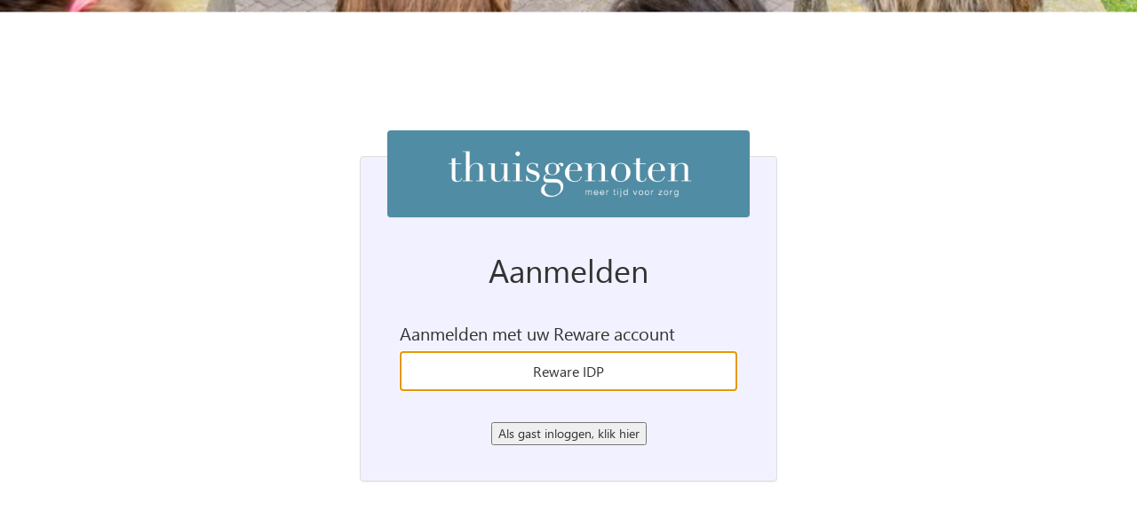

--- FILE ---
content_type: text/plain
request_url: https://vwpublicresources.blob.core.windows.net/resources/thuisgenotenbe259f59prod/sitecomponents/idpselector.cshtml
body_size: 56914
content:
<!DOCTYPE html>
<html>
    <head>
        <title>Choose your account</title>

        <meta charset="utf-8" />
        <meta http-equiv="X-UA-Compatible" content="IE=edge" />
        <meta name="viewport" content="width=device-width, initial-scale=1" />
        <link
            href="https://ajax.aspnetcdn.com/ajax/bootstrap/3.3.5/css/bootstrap.min.css"
            rel="stylesheet"
            type="text/css" />
        <link href="https://use.fontawesome.com/releases/v5.11.2/css/all.css" rel="stylesheet" referrerpolicy="origin">

        <style id="common">
            :root {
                --button-color:  #f08262;
                --banner-color-start: #508ca3;
                --banner-color-end: #508ca3;
            }
            @font-face {
                font-family: "SegoeUI";
                src: url(https://login.microsoftonline.com/static/tenant/templates/fonts/segoeui.WOFF);
                font-weight: normal;
            }
            @font-face {
                font-family: "SegoeUI";
                src: url(https://login.microsoftonline.com/static/tenant/templates/fonts/segoeui_bold.WOFF);
                font-weight: bold;
            }
            #AmazonExchange {
                background-image: url(https://login.microsoftonline.com/static/tenant/templates/idp_logos/colored/amazon.svg);
            }
            #AmazonExchange:hover {
                background-image: url(https://login.microsoftonline.com/static/tenant/templates/idp_logos/white/amazon.svg);
            }
            #FacebookExchange {
                background-image: url(https://login.microsoftonline.com/static/tenant/templates/idp_logos/colored/facebook.svg);
            }
            #FacebookExchange:hover {
                background-image: url(https://login.microsoftonline.com/static/tenant/templates/idp_logos/white/facebook.svg);
            }
            #GitHubExchange {
                background-image: url(https://login.microsoftonline.com/static/tenant/templates/idp_logos/colored/github.svg);
            }
            #GitHubExchange:hover {
                background-image: url(https://login.microsoftonline.com/static/tenant/templates/idp_logos/white/github.svg);
            }
            #AppleExchange,
            #AppleManagedExchange {
                background-image: url(https://login.microsoftonline.com/static/tenant/templates/idp_logos/colored/apple.svg);
            }
            #AppleExchange:hover,
            #AppleManagedExchange:hover {
                background-image: url(https://login.microsoftonline.com/static/tenant/templates/idp_logos/white/apple.svg);
            }
            #GoogleExchange {
                background-image: url(https://login.microsoftonline.com/static/tenant/templates/idp_logos/colored/google.svg);
            }
            #GoogleExchange:hover {
                background-image: url(https://login.microsoftonline.com/static/tenant/templates/idp_logos/white/google.svg);
            }
            #LinkedInExchange {
                background-image: url(https://login.microsoftonline.com/static/tenant/templates/idp_logos/colored/linkedin.svg);
            }
            #LinkedInExchange:hover {
                background-image: url(https://login.microsoftonline.com/static/tenant/templates/idp_logos/white/linkedin.svg);
            }
            #MicrosoftAccountExchange {
                background-image: url(https://login.microsoftonline.com/static/tenant/templates/idp_logos/colored/microsoft.svg);
            }
            #MicrosoftAccountExchange:hover {
                background-image: url(https://login.microsoftonline.com/static/tenant/templates/idp_logos/white/microsoft.svg);
            }
            #QQExchange {
                background-image: url(https://login.microsoftonline.com/static/tenant/templates/idp_logos/colored/qq.svg);
            }
            #QQExchange:hover {
                background-image: url(https://login.microsoftonline.com/static/tenant/templates/idp_logos/white/qq.svg);
            }
            #TwitterExchange {
                background-image: url(https://login.microsoftonline.com/static/tenant/templates/idp_logos/colored/twitter.svg);
            }
            #TwitterExchange:hover {
                background-image: url(https://login.microsoftonline.com/static/tenant/templates/idp_logos/white/twitter.svg);
            }
            #WeChatExchange {
                background-image: url(https://login.microsoftonline.com/static/tenant/templates/idp_logos/colored/wechat.svg);
            }
            #WeChatExchange:hover {
                background-image: url(https://login.microsoftonline.com/static/tenant/templates/idp_logos/white/wechat.svg);
            }
            #WeiboExchange {
                background-image: url(https://login.microsoftonline.com/static/tenant/templates/idp_logos/colored/weibo.svg);
            }
            #WeiboExchange:hover {
                background-image: url(https://login.microsoftonline.com/static/tenant/templates/idp_logos/white/weibo.svg);
            }
            .buttons #cancel:before {
                content: url(https://login.microsoftonline.com/static/tenant/templates/images/left-arrow.svg);
            }
        </style>
        <style id="idpselector">
            #SignInWithLogonNameExchange,
            #SignUpWithLogonEmailExchange,
            #SignUpWithLogonNameExchange {
                background-image: url(https://login.microsoftonline.com/static/tenant/templates/idp_logos/colored/local.svg);
            }
            #SignInWithLogonNameExchange:hover,
            #SignUpWithLogonEmailExchange:hover,
            #SignUpWithLogonNameExchange:hover {
                background-image: url(https://login.microsoftonline.com/static/tenant/templates/idp_logos/white/local.svg);
            }
            #SignUpWithLogonEmailExchange.text-link {
                background-image: none;
                background-color: transparent !important;
            }
            #SignUpWithLogonEmailExchange.text-link:hover {
                background-image: none;
                background-color: transparent !important;
            }
        </style>

        <style>
            /* Following are generated styles via gulp. */
            /* inject: css */
            html {
                background: 0 0;
            }
            body {
                font-family: Segoe UI, SegoeUI, "Helvetica Neue", Helvetica, Arial, sans-serif;
                background-attachment: fixed;
                background-color: #fff;
                background-position: center;
                background-repeat: no-repeat;
                background-size: cover;
                text-align: left;
                font: -apple-system-body;
            }
            p {
                margin: 0;
            }
            a {
                text-decoration: underline;
                text-decoration-thickness: 1px;
            }
            a:focus {
                outline: 0;
                border: 2px solid #000;
            }
            input,
            select {
                border: 1px solid #605e5c;
            }
            input::placeholder {
                color: #6a6a6a;
                opacity: 1;
            }
            img[data-tenant-branding-background="true"] {
                width: 100%;
                height: 100%;
                object-fit: cover;
                z-index: 0;
                position: fixed;
                left: 0;
                overflow: hidden;
                top: 0;
            }
            div[data-tenant-branding-background-color="true"] {
                width: 100%;
                height: 100%;
                position: fixed;
                z-index: 0;
            }
            .container {
                text-align: center;
                width: 100%;
                display: table;
                height: 100vh;
                padding: 0;
            }
            #api {
                margin: 0 auto;
            }
            .heading h1 {
                margin-bottom: 20px;
            }
            .col-lg-6 {
                max-width: 470px;
                width: 100%;
                float: none;
                display: inline-block;
                vertical-align: top;
                padding: 0;
            }
            .row {
                width: 100%;
                margin: 0;
                display: table-cell;
                vertical-align: middle;
            }
            ul {
                padding: 0;
            }
            #simplemodal-container .simplemodal-data {
                padding: 5px 8px;
                overflow: hidden;
                background-color: #fff;
                border-radius: 3px;
                font-style: italic;
            }
            #LocalAccountSigninEmailExchange,
            #LocalAccountSigninUsernameExchange,
            #SignInWithLogonEmailExchange,
            #SignInWithLogonNameExchange,
            #SignUpWithLogonEmailExchange,
            #SignUpWithLogonNameExchange {
                background-color: var(--button-color);
                background-image: url(none);
                background-size: 10%;
                background-position-x: 95%;
                background-position-y: 50%;
                background-repeat: no-repeat;
                border-radius: 0.5rem;
                width: 100%;
                width: 100%;
                font-size: 1em;
                margin-left: auto;
            }
            #LocalAccountSigninEmailExchange:hover,
            #LocalAccountSigninUsernameExchange:hover,
            #SignInWithLogonEmailExchange:hover,
            #SignInWithLogonNameExchange:hover,
            #SignUpWithLogonEmailExchange:hover,
            #SignUpWithLogonNameExchange:hover {
                background-color: #ec407a !important;
            }
            #AmazonExchange:hover {
                background-color: #ec407a !important;
            }
            #FacebookExchange:hover {
                background-color: #3b5595 !important;
            }
            #GitHubExchange:hover {
                background-color: #0f0f0f !important;
            }
            #AppleExchange:hover,
            #AppleManagedExchange:hover {
                background-color: #0f0f0f !important;
            }
            #GoogleExchange:hover {
                background-color: #c64a29 !important;
            }
            #LinkedInExchange:hover {
                background-color: #0274b3 !important;
            }
            #MicrosoftAccountExchange:hover {
                background-color: #01a4ef !important;
            }
            #QQExchange:hover {
                background-color: #1a97df !important;
            }
            #TwitterExchange:hover {
                background-color: #1da1f2 !important;
            }
            #WeChatExchange:hover {
                background-color: #4cc522 !important;
            }
            #WeiboExchange:hover {
                background-color: #e81123 !important;
            }
            .buttons button {
                margin: 0 auto;
                width: 60%;
                height: 50px;
                background-color: var(--button-color);
                border-radius: 0.5rem;
                border: none;
                color: #fff;
                font-size: 1em;
                margin-top: 10px;
            }
            .buttons button:hover {
                background-color: var(--button-color);
                border-color: #204d74;
            }
            .buttons button[aria-disabled="true"] {
                opacity: 0.3;
            }
            .buttons button:not([aria-disabled="true"]) {
                opacity: 1;
            }
            .buttons #cancel {
                padding: 0;
                margin-left: auto;
                background: 0 0;
                border: 0;
                width: inherit;
                position: absolute;
                background-color: transparent;
                top: 2px;
                left: 15px;
                font-size: 1em;
                color: #505050;
                box-shadow: none;
                text-align: left;
            }
            .buttons #cancel:hover {
                color: #000 !important;
            }
            .buttons #cancel:before {
                padding: 10px;
                vertical-align: sub;
                zoom: 90%;
                display: inline-block;
            }
            #attributeList ul {
                padding: 0;
            }
            #attributeList ul li {
                list-style: none;
                margin: 1rem 0;
            }
            legend {
                font-weight: 600;
            }
            #attributeList ul li legend {
                display: block;
                text-align: left;
                float: none;
                border: none;
                font-size: 14px;
                margin-bottom: 0;
            }
            #attributeList ul li fieldset {
                border: none;
            }
            label {
                font-weight: 600;
            }
            #attributeList ul li label {
                display: block;
                text-align: left;
                float: none;
            }
            #attributeList ul li.EmailBox label,
            #attributeList ul li.Password label,
            #attributeList ul li.TextBox label {
                display: none !important;
            }
            #attributeList ul li label[for="country"] {
                float: left;
                display: inline-block !important;
                margin-bottom: 0.5rem;
            }
            #attributeList ul li label[for="cpiminternal_legalCountry"] {
                float: none;
                display: block !important;
                text-align: left;
                margin-bottom: 0.5rem;
            }
            #attributeList ul li label[for="cpiminternal_dateOfBirth"] {
                float: none;
                text-align: left;
                display: block !important;
                margin-bottom: 0.5rem;
            }
            #attributeList ul li input {
                height: 50px;
                width: 70%;
                border-radius: 0.5rem;
                text-indent: 20px;
                background-color: #fff !important;
                background-image: none !important;
                color: #555;
            }
            #attributeList ul li input::-webkit-input-placeholder {
                text-indent: 20px;
            }
            #attributeList ul li .attrEntry.validate input.invalid,
            #attributeList ul li .attrEntry.validate input:invalid {
                border: 1px solid #b00;
            }
            #attributeList ul li .attrEntry .verify {
                margin-top: 2rem;
                padding-bottom: 10px;
                position: relative;
            }
            #attributeList ul li .attrEntry .verificationControlContent .buttons {
                margin-top: 2rem;
                padding-bottom: 10px;
                position: relative;
            }
            #attributeList ul li .attrEntry .verificationControlContent .sendCode,
            #attributeList ul li .attrEntry .verify .sendButton[id$="ver_but_send"] {
                width: 60%;
                min-height: 50px;
                height: auto;
                background-color: var(--button-color);
                color: #fff;
                border-radius: 0.5rem;
            }
            #attributeList ul li .attrEntry .verificationControlContent .sendCode:hover,
            #attributeList ul li .attrEntry .verify .sendButton[id$="ver_but_send"]:hover {
                background-color: var(--button-color);
            }
            @media screen and (-ms-high-contrast: active) {
                #attributeList ul li .attrEntry button,
                .buttons #continue {
                    border: 1px dashed #fff !important;
                }
                #attributeList ul li .attrEntry button:hover,
                .buttons #continue:hover {
                    border: 1px solid #fff !important;
                }
                #attributeList ul li .attrEntry button[aria-disabled="true"],
                .buttons button[aria-disabled="true"] {
                    opacity: 0.3;
                }
            }
            #attributeList ul li .attrEntry .verify .verifyButton {
                width: inherit;
                padding: 0 20px;
                height: 50px;
                background-color: var(--button-color);
                color: #fff;
                margin-right: 5px;
                border-radius: 0.5rem;
            }
            #attributeList ul li .attrEntry .verificationControlContent .verifyCode {
                width: inherit;
                padding: 0 20px;
                height: 50px;
                background-color: var(--button-color);
                color: #fff;
                margin-right: 5px;
                border-radius: 0.5rem;
            }
            #attributeList ul li .attrEntry .verify .verifyButton:hover {
                background-color: var(--button-color);
            }
            #attributeList ul li .attrEntry .verificationControlContent .verifyCode:hover {
                background-color: var(--button-color);
            }
            #attributeList ul li .attrEntry .verify .sendButton[id$="ver_but_resend"] {
                width: inherit;
                padding: 0 20px;
                border: 0;
                font-size: 1em;
                height: 50px;
                right: 0;
                bottom: -38px;
                background-color: var(--button-color);
                color: #fff;
                border-radius: 0.5rem;
            }
            #attributeList ul li .attrEntry .verificationControlContent .sendNewCode {
                width: inherit;
                padding: 0 20px;
                border: 0;
                font-size: 1em;
                height: 50px;
                right: 0;
                bottom: -38px;
                background-color: var(--button-color);
                color: #fff;
                border-radius: 0.5rem;
            }
            #attributeList ul li .attrEntry .verify .sendButton[id$="ver_but_resend"]:hover {
                background-color: var(--button-color);
            }
            #attributeList ul li .attrEntry .verificationControlContent .sendNewCode:hover {
                background-color: var(--button-color);
            }
            #attributeList ul li .attrEntry .verify .editButton {
                border: none;
                color: #fff;
                background-color: var(--button-color);
                width: 60%;
                height: 50px;
                border-radius: 0.5rem;
            }
            #attributeList ul li .attrEntry .verificationControlContent .changeClaims {
                border: none;
                color: #fff;
                background-color: var(--button-color);
                width: 60%;
                height: 50px;
                border-radius: 0.5rem;
            }
            #attributeList ul li .attrEntry .verify .editButton:hover {
                background-color: var(--button-color);
            }
            #attributeList ul li .attrEntry .verificationControlContent .changeClaims:hover {
                background-color: var(--button-color);
            }
            #attributeList ul li .attrEntry .verify #email_ver_input_label {
                display: none !important;
            }
            #api .working {
                background: url([data-uri])
                    no-repeat;
                height: 30px;
                width: auto;
                background-position: center bottom;
            }
            #attributeList ul li .attrEntry .itemLevel {
                display: none;
            }
            input[type="email"],
            input[type="password"],
            input[type="text"] {
                -webkit-appearance: none;
            }
            #attributeList ul li .attrEntry .dropdown_single {
                height: 45px;
                border-radius: 0.5rem;
                width: 100%;
                padding-left: 15px;
            }
            #attributeList ul li .attrEntry div#cpiminternal_dateOfBirth.date {
                display: table;
                width: 100%;
            }
            #attributeList ul li .attrEntry div#cpiminternal_dateOfBirth.date select {
                border-radius: 0.5rem;
                display: inline-block;
                height: 50px;
                padding-left: 15px;
            }
            #attributeList ul li .attrEntry div#cpiminternal_dateOfBirth select#cpiminternal_dateOfBirth_day.day {
                margin-right: 3%;
                width: 23%;
            }
            #attributeList ul li .attrEntry div#cpiminternal_dateOfBirth select#cpiminternal_dateOfBirth_month.month {
                margin-right: 3%;
                width: 38%;
            }
            #attributeList ul li .attrEntry div#cpiminternal_dateOfBirth select#cpiminternal_dateOfBirth_year.year {
                width: 33%;
            }
            #attributeList ul li .helpLink {
                display: none;
            }
            #attributeVerification .buttons {
                margin-top: 30px;
            }
            @media screen and (max-width: 100%) {
                .row .panel-default .panel-body {
                    margin-top: 40px;
                }
                .row .panel-default .panel-body .branding img {
                    display: block;
                    height: 80px;
                    width: auto;
                    margin: 0 auto;
                }
                .row .panel-default .panel-body .branding h1 {
                    display: none;
                }
                .row .panel-default .panel-body h3 {
                    font-size: 1.5em;
                    margin-top: 15px;
                }
                #attributeVerification #attributeList ul li input {
                    width: 60%;
                    height: 40px;
                    border-radius: 0.5rem;
                    border: 1px solid #605e5c;
                    text-indent: 10px;
                }
                #attributeVerification #attributeList ul li input::-webkit-input-placeholder {
                    text-indent: 10px;
                }
                #attributeVerification #attributeList ul li #email {
                    width: 65%;
                    float: left;
                    position: relative;
                    z-index: 2;
                }
                #attributeVerification #attributeList ul li #email_ver_but_verify {
                    background: 0 0;
                    border: 0;
                    color: #496ad8;
                    font-size: 1em;
                    position: relative;
                    right: 0;
                    top: 60px;
                    font-size: 1.1em;
                    width: auto;
                    z-index: 1;
                    height: 20px;
                }
                #attributeVerification #attributeList ul li #email_ver_input {
                    min-width: 50%;
                    width: 60%;
                    float: left;
                }
                #attributeVerification #attributeList ul li #email_ver_but_resend {
                    top: 10px;
                    font-size: 1.1em;
                    height: 20px;
                }
                #attributeVerification #attributeList ul li .attrEntry #email {
                    height: 40px;
                }
                #attributeVerification #attributeList ul li .attrEntry .verify #email_ver_but_send:after {
                    content: " Verify";
                    font-size: 1.1em;
                    font-style: bold;
                    margin-left: 40%;
                }
                #attributeVerification #attributeList ul li .attrEntry .verify #email_ver_but_send {
                    height: 40px;
                    width: auto;
                    float: right;
                    overflow: hidden;
                    text-indent: -200px;
                }
                #attributeVerification #attributeList ul li .attrEntry .verify #email_ver_but_edit {
                    margin-bottom: 15px;
                    border: none;
                    color: #fff;
                    background-color: #496ad8;
                    border-radius: 0.5rem;
                    font-size: 1em;
                    box-shadow: 0 0 40px 2px #dae1f7;
                    width: 30%;
                    height: 40px;
                    overflow: hidden;
                    padding-top: 6px;
                    margin-left: 40%;
                }
                #attributeVerification #attributeList ul li .attrEntry .verify:after {
                    content: " ";
                    display: block;
                    clear: both;
                }
                #attributeVerification #attributeList #verifying_blurb {
                    margin-top: 15px;
                }
                #attributeVerification .buttons #continue {
                    height: 40px;
                }
                #attributeVerification .buttons #cancel {
                    font-size: 1em;
                    left: 40%;
                }
            }
            .panel,
            .panel_layout,
            .panel_layout_row,
            body,
            html {
                height: 100%;
            }
            @media only screen and (max-width: 600px) {
                img[data-tenant-branding-background="true"] {
                    display: none;
                }
                .container {
                    background-color: #fff;
                }
                .container .row .panel-default {
                    border-radius: 0;
                    border: none;
                    box-shadow: none;
                }
            }
            @media only screen and (max-width: 350px) {
                button,
                input,
                select {
                    width: 95% !important;
                }
                .buttons button {
                    margin-left: -12px;
                }
                .heading {
                    line-break: anywhere;
                }
            }
            /* endinject */
        </style>

        <style>
            /* Following are generated styles via gulp. */
            /* inject: css */

            .form-header {
                padding: 18px;
                margin-top: -70px;
                margin-bottom: 20px;
                background: linear-gradient(40deg, var(--banner-color-start), var(--banner-color-end)) !important;
            }
            .header-row {
                display: -ms-flexbox;
                display: flex;
                -ms-flex-wrap: wrap;
                flex-wrap: wrap;
                margin-right: -15px;
                margin-left: -15px;
            }
            .show-password {
                text-align: right;
                padding-bottom: 32px;
                margin: -58px 10px 0px 0px;
            }

            .unified_container .row .panel-default {
                padding: 40px 30px;
                margin-top: auto;
                margin-bottom: auto;
                height: 100%;
                background-color: rgba(229, 228, 255, 0.5);
            }
            .unified_container .row .panel-default .panel-body {
                max-width: 380px;
                width: auto;
                margin: 0 auto;
                padding: 0;
            }
            .unified_container .row .panel-default .panel-body .companyName {
                font-size: 1.5em;
                margin-bottom: 45px;
            }
            .unified_container .row .panel-default .panel-body .companyLogo {
                display: block;
            }
            .unified_container .row .panel-default .panel-body img {
                max-width: 100%;
                width: auto;
                height: 70px;
                margin: 0 auto;
                display: block;
            }
            .unified_container .row .panel-default .panel-body h3 {
                font-size: 1.5em;
                display: none;
            }
            .unified_container .row .panel-default #api {
                display: table;
                margin: 0;
                width: 100%;
            }
            .unified_container .row .panel-default #api .intro {
                display: block;
                text-align: left;
            }
            .unified_container .row .panel-default #api .intro h2 {
                font-size: 20px;
            }
            .unified_container .row .panel-default #api .divider {
                display: none;
            }
            .unified_container .row .panel-default #api .localAccount {
                top: 10px;
                width: 100%;
                display: none;
            }
            .unified_container .row .panel-default #api .localAccount .intro h2 {
                font-size: 20px;
            }
            .unified_container .row .panel-default #api .localAccount .error {
                color: #b00;
                text-align: left;
            }
            .unified_container .row .panel-default #api .localAccount .entry .buttons {
                margin: 0 0 23px 0;
                text-align: left;
            }
            .unified_container .row .panel-default #api .localAccount .entry .buttons button {
                background-image: none;
                background-color: var(--button-color);
                border: none;
                border-radius: 0.5rem;
                cursor: pointer;
                display: inline-block;
                font-size: 1em;
                font-weight: 400;
                height: inherit;
                line-height: 1.3333333;
                margin-top: 2rem;
                margin-right: 0;
                margin-bottom: 1.2rem;
                margin-left: 0;
                padding: 10px 16px;
                text-align: center;
                touch-action: manipulation;
                user-select: none;
                vertical-align: middle;
                white-space: nowrap;
                width: inherit;
                -moz-user-select: none;
                -ms-touch-action: manipulation;
                -ms-user-select: none;
                -webkit-user-select: none;
                color: #fff;
                width: 63%;
                box-shadow: 0 0 30px 0 #dae1f7;
            }
            @media screen and (-ms-high-contrast: active) {
                .unified_container .row .panel-default #api .accountButton,
                .unified_container .row .panel-default #api .localAccount .entry .buttons button {
                    border: 1px dashed #fff;
                }
                .unified_container .row .panel-default #api .accountButton:hover,
                .unified_container .row .panel-default #api .localAccount .entry .buttons button:hover {
                    border: 1px solid #fff;
                }
            }
            .unified_container .row .panel-default #api .localAccount .entry .buttons button:focus,
            .unified_container .row .panel-default #api .localAccount .entry .buttons button:hover {
                -moz-box-shadow: none;
                -webkit-box-shadow: none;
                box-shadow: none;
                background-color: var(--button-color);
                color: #fff;
            }
            .unified_container .row .panel-default #api .localAccount .entry .entry-item {
                position: relative;
                width: 100%;
                padding-top: 6px;
                padding-bottom: 6px;
                display: block;
            }
            .unified_container .row .panel-default #api .localAccount .entry .entry-item label {
                display: none;
            }
            .unified_container .row .panel-default #api .localAccount .entry .entry-item input:focus {
                border: 2px solid #000;
            }
            .unified_container .row .panel-default #api .localAccount .entry .entry-item input {
                outline: 0;
                background-color: #fff !important;
                background-image: none !important;
                border-radius: 0.5rem !important;
                color: #555;
                display: inline-block;
                font-size: 1em;
                height: 50px;
                line-height: 1.42857143;
                padding: 6px 20px;
                transition: border-color ease-in-out 0.15s, box-shadow ease-in-out 0.15s !important;
                width: 100% !important;
                -o-transition: border-color ease-in-out 0.15s, box-shadow ease-in-out 0.15s !important;
                -webkit-transition: border-color ease-in-out 0.15s, -webkit-box-shadow ease-in-out 0.15s !important;
            }
            .unified_container .row .panel-default #api .localAccount .entry .entry-item #password {
                margin-bottom: 20px;
            }
            .unified_container .row .panel-default #api .localAccount .entry .entry-item .password-label {
                text-align: left;
                height: 0;
                left: 0;
                width: 100%;
            }
            .forgot-password {
                text-align: left;
            }
            .forgot-password.center-height {
                position: absolute;
                bottom: 0;
                clear: right;
                cursor: pointer;
                text-align: right;
            }
            @keyframes slideInFromRight {
                0% {
                    opacity: 0;
                    transform: translateX(50%);
                }
                100% {
                    opacity: 1;
                    transform: translateX(0);
                }
            }
            .unified_container
                .row
                .panel-default
                #api
                .localAccount
                .entry
                .entry-item
                .password-label
                #forgotPassword {
                position: absolute;
                bottom: 0;
                clear: right;
                cursor: pointer;
                text-align: right;
            }
            .unified_container .row .panel-default #api .localAccount .rememberMe {
                margin-top: -2rem;
                text-align: right;
                margin-left: 59%;
                position: relative;
                width: 15rem;
            }
            .unified_container .row .panel-default #api .localAccount .rememberMe.align-to-left {
                margin-top: 0.5rem;
                text-align: left;
                margin-left: 0;
                width: 100%;
            }
            .working {
                display: none;
            }
            .unified_container .row .panel-default #api .claims-provider-list-text-links p,
            .unified_container .row .panel-default #api .localAccount .create p {
                text-align: left;
                margin-top: -3rem;
                margin-bottom: 3rem;
            }
            .unified_container .row .panel-default #api .localAccount .create #createAccount {
                border-radius: 0.5rem;
                display: inline-block;
                font-size: 1em;
                font-weight: 400;
                height: inherit;
                line-height: 1.3333333;
                padding: 10px 16px;
                text-align: center;
                touch-action: manipulation;
                user-select: none;
                white-space: nowrap;
                -moz-user-select: none;
                -ms-touch-action: manipulation;
                -ms-user-select: none;
                -webkit-user-select: none;
                width: auto;
                margin-top: -3rem;
                cursor: pointer;
                animation: 0.5s ease-out 0s 1 slideInFromRight;
            }
            .unified_container .row .panel-default #api .social {
                display: table-footer-group;
                position: relative;
                top: 1px;
                width: auto;
            }
            .unified_container .row .panel-default #api .accountButton {
                background-size: 10% 70%;
                background-position-x: 3%;
                background-position-y: 50%;
                background-repeat: no-repeat;
                display: block;
                font-size: 16px;
                height: 45px;
                width: 100%;
                margin-left: auto;
                overflow: hidden;
                padding: 0 50px;
                max-width: 380px;
                border: 1px solid #605e5c;
                background-color: #fff;
                -moz-border-radius: 0.5rem;
                -webkit-border-radius: 0.5rem;
                border-radius: 0.5rem;
                margin-top: 10px;
            }
            .unified_container .row .panel-default #api .accountButton:hover {
                color: #fff;
                background-color: var(--button-color);
            }
            .claims-provider-list-text-links-bottom-under-form {
                text-align: left;
            }
            @media (max-width: 100%) {
                .unified_container .row .panel-default {
                    margin-top: auto;
                    margin-bottom: auto;
                    height: 550px;
                }
                .unified_container .row .panel-default .panel-body {
                    padding: 5rem 3rem;
                    margin-top: 20px;
                }
                .unified_container .row .panel-default .panel-body .companyName {
                    display: none;
                }
                .unified_container .row .panel-default .panel-body .companyLogo {
                    display: block;
                }
                .unified_container .row .panel-default .panel-body h3 {
                    display: block;
                }
                .unified_container .row .panel-default .panel-body #api {
                    width: auto;
                }
                .unified_container .row .panel-default .panel-body #api .social {
                    top: 370px;
                    width: auto;
                }
                .unified_container .row .panel-default .panel-body #api .social .options .accountButton {
                    height: 40px;
                }
                .unified_container .row .panel-default .panel-body #api .social .options #FacebookExchange {
                    background-size: 12px;
                    background-position: 50% 75%;
                    margin-bottom: 10px;
                }
                .unified_container .row .panel-default .panel-body #api .social .options #GoogleExchange {
                    background-size: 20px;
                    background-position: 50% 75%;
                    margin-bottom: 10px;
                }
                .unified_container .row .panel-default .panel-body #api .social .options #TwitterExchange {
                    background-size: 20px;
                    background-position-x: 56px;
                    background-position-y: 14px;
                    margin-bottom: 10px;
                }
                .unified_container .row .panel-default .panel-body #api .localAccount {
                    top: 20px;
                }
                .unified_container .row .panel-default .panel-body #api .localAccount .entry .entry-item {
                    display: block;
                    width: 100%;
                    margin-bottom: 10px;
                }
                .unified_container
                    .row
                    .panel-default
                    .panel-body
                    #api
                    .localAccount
                    .entry
                    .entry-item
                    .password-label {
                    top: 145px;
                }
                .unified_container
                    .row
                    .panel-default
                    .panel-body
                    #api
                    .localAccount
                    .entry
                    .entry-item
                    #logonIdentifier {
                    height: 40px;
                }
                .unified_container .row .panel-default .panel-body #api .localAccount .entry .entry-item #password {
                    height: 40px;
                }
                .unified_container .row .panel-default .panel-body #api .localAccount .entry .entry-item:nth-child(2) {
                    width: auto;
                    float: left;
                }
                .unified_container .row .panel-default .panel-body #api .localAccount .entry .buttons #next {
                    width: auto;
                    text-indent: -4px;
                    height: 40px;
                    line-height: 0;
                    position: relative;
                    bottom: 5px;
                    left: 8px;
                }
            }
            @media screen and (max-width: 320px) {
                .unified_container .row .panel-default #api .localAccount .rememberMe {
                    margin-top: 1.75rem;
                    text-align: left;
                    margin-left: 0;
                    width: 100%;
                }
                .unified_container
                    .row
                    .panel-default
                    #api
                    .localAccount
                    .entry
                    .entry-item
                    .password-label
                    #forgotPassword {
                    bottom: -1rem;
                }
                .forgot-password.center-height {
                    top: 0;
                    right: 0;
                    position: relative;
                }
                .unified_container .row .panel-default {
                    padding: 20px 15px;
                }
                .unified_container .row .panel-default #api .localAccount .create #createAccount {
                    margin-top: 0;
                }
            }
            #simplemodal-overlay {
                background: #000;
            }
            #simplemodal-container {
                background: #fff;
                padding: 30px 20px 20px;
                text-align: left;
                -webkit-box-shadow: 0 0 30px 2px rgba(0, 0, 0, 0.5);
                -moz-box-shadow: 0 0 30px 2px rgba(0, 0, 0, 0.5);
                box-shadow: 0 0 30px 2px rgba(0, 0, 0, 0.5);
                overflow: hidden;
            }
            #simplemodal-container h2 {
                font-family: Arial, Helvetica, sans-serif;
                color: #1c5b96;
                font-size: 20px;
                line-height: 26px;
                margin-bottom: 10px;
            }
            #simplemodal-container h1 {
                margin-bottom: 20px;
            }
            body {
                margin: 0;
                padding: 0;
                text-align: center;
            }
            #api ul li {
                display: block;
                list-style-type: none;
            }
            #api .intro {
                margin-left: auto;
                margin-right: auto;
            }
            #api .intro p {
                text-align: left;
                font-size: 1.5em;
                margin: auto;
            }
            table {
                width: 40%;
                margin: auto;
            }
            .alert-modal {
                display: none;
            }
            button.accountButton {
                background-size: 10% 70%;
                background-position-x: 3%;
                background-position-y: 50%;
                background-repeat: no-repeat;
                border-radius: 0.5rem;
                width: 100%;
                font-size: 1em;
                cursor: pointer;
                margin-left: auto;
                margin-bottom: 0;
                white-space: normal;
                border: 1px solid #605e5c;
                -moz-border-radius: 0.5rem;
                -webkit-border-radius: 0.5rem;
                border-radius: 0.5rem;
            }
            button.accountButton:hover {
                color: #fff;
            }
            #SignInWithLogonNameExchange {
                background-color: #fff;
                background-size: 10%;
                background-position-x: 2%;
                background-position-y: 50%;
                color: var(--button-color);
                border-color: var(--button-color);
                border-width: thin;
                border-style: solid;
                background-repeat: no-repeat;
                border-radius: 0.5rem;
                width: 100%;
                font-size: 1em;
                margin-left: auto;
            }
            #SignInWithLogonNameExchange:hover {
                background-color: #fff;
            }

            button.toggle {
                text-align: left;
                display: inline-block;
                cursor: pointer;
                padding: 0.5em 0;
                font-size: 1rem;
                font-weight: bold;
                color: #333333;
                background: transparent;
                user-select: none;
            }

            .toggle-el {
                padding: 0;
                transition: all 0.2s ease;
                opacity: 0;
                margin: 1rem 0;
            }
            .unified_container .row .panel-default #api .localAccount {
                display: none;
            }

            #hidelocaltext {
                margin-top: 5px;
            }                        
            /* endinject */
        </style>
    </head>
    <body>
        <div id="background_branding_container" data-tenant-branding-background-color="true">
            <img
                data-tenant-branding-background="true"
                src="https://vwpublicresources.blob.core.windows.net/resources/thuisgenotenbe259f59prod/sitecomponents/sitebackground"
                alt="Background Image" />
        </div>
        <div class="container unified_container" role="presentation">
            <div class="row">
                <div class="col-lg-6">
                    <div class="panel panel-default">
                        <div class="form-header panel">
                            <div class="header-row">
                                <div class="col-md-12 flex-center">
                                    <img
                                        style="max-height: 60px"
                                        class="companyLogo"
                                        data-tenant-branding-logo="true"
                                        src="https://vwpublicresources.blob.core.windows.net/resources/thuisgenotenbe259f59prod/sitecomponents/logo"
                                        alt="Company Logo" />
                                </div>
                            </div>
                        </div>
                        <div class="panel-body">
                            <div id="api" role="main"></div>
                            <div id="hidelocaltext">
                                <button onclick="showLocalAccountLoginFunction()" id="showLocalAccountLogin" tabindex="5" style="margin-top:30px;">Als gast inloggen, klik hier</button>
                            </div>
                        </div>
                    </div>
                </div>
            </div>
        </div>
        <script data-container="true">
            function showLocalAccountLoginFunction() {

               var x = document.getElementById("localAccountForm");
               var btn = document.getElementById("showLocalAccountLogin");
                if (x.style.display !== "none") {
                    x.style.display = "inline-block";
                    btn.style.display = "none";
                } else {
                    x.style.display = "none";
                }
            }
                        
            function makePwdToggler(pwd) {
                var id = pwd.id + "toggler";
                var span = document.createElement("span");
                span.setAttribute("id", id);
                span.className = "fas fa-eye";
                span.style.fontSize = "24px";
                
                var div = document.createElement("div");
                div.classList.add("show-password");
                div.appendChild(span);
                pwd.insertAdjacentElement("afterend", div);

                function toggle() {
                    if (pwd.type === "password") {
                        pwd.type = "text";
                        span.className = "fas fa-eye-slash";
                    } else {
                        pwd.type = "password";
                        span.className = "fas fa-eye";
                    }
                }
                span.onclick = toggle;
                span.onkeydown = toggle;
            }

            function setupPwdTogglers() {
                var pwdInputs = document.querySelectorAll("input[type=password]");
                for (var i = 0; i < pwdInputs.length; i++) {
                    makePwdToggler(pwdInputs[i]);
                }
            }

            function setTabIndex() 
            {
                var inputs = document.querySelectorAll("input");
                inputs.forEach(function(input) {
                    input.tabIndex = 1;
                });
                
                var aElements = document.querySelectorAll("a");
                for (var i = 0; i < aElements.length; i++) {
                    aElements[i].tabIndex = 2;
                }
                
                var checkboxes = document.querySelectorAll("input[type=checkbox]");
                for (var i = 0; i < checkboxes.length; i++) {
                    checkboxes[i].tabIndex = 3;
                }
                
                var buttons = document.querySelectorAll("button");
                for (var i = 0; i < buttons.length; i++) {
                    buttons[i].tabIndex = 5;
                }

                var buttons = document.querySelectorAll("button[type=submit]");
                for (var i = 0; i < buttons.length; i++) {
                    buttons[i].tabIndex = 4;
                }
            }

            function changeText()
            {
                var introH2 = document.querySelector(".claims-provider-list-buttons.social .intro h2");
                if (introH2) {
                    introH2.textContent = "Aanmelden met uw Reware account";
                }

                var introH22 = document.querySelector(".localAccount .intro h2");
                if (introH22) {
                    introH22.textContent = "Aanmelden met uw inlognaam";
                }
 
                var h1 = document.querySelector(".heading h1");
                if (h1) {
                    h1.textContent = "Aanmelden";
                }

                var nextButton = document.getElementById("next");
                if (nextButton) {
                    nextButton.textContent = "Aanmelden";
                }

                var rememberMeLabel = document.querySelector(".rememberMe label");
                if (rememberMeLabel) {
                    rememberMeLabel.textContent = "Aangemeld blijven";
                }

                var nextButton = document.getElementById("forgotPassword");
                if (nextButton) {
                    nextButton.textContent = "Bent u uw wachtwoord vergeten?";
                }

                var emailEntry = document.getElementById("signInName");
                if (emailEntry) {
                    emailEntry.placeholder = "Inlognaam";
                }

                var passwordEntry = document.getElementById("password");
                if (passwordEntry) {
                    passwordEntry.placeholder = "Wachtwoord";
                }

            }

            setupPwdTogglers();
            setTabIndex();
            changeText();

            if (!document.querySelector(".claims-provider-list-buttons.social")) {
                    showLocalAccountLoginFunction();
                }
                

        //</script>
    </body>
</html>
